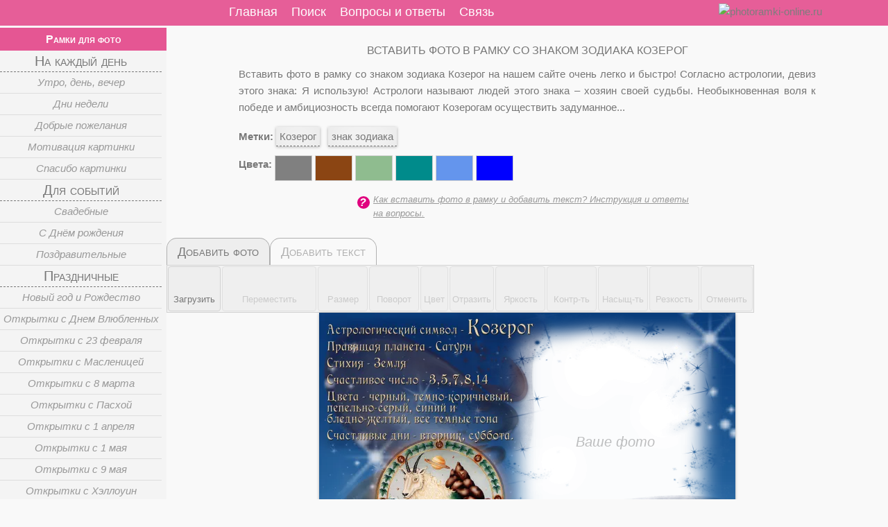

--- FILE ---
content_type: text/html; charset=utf-8
request_url: https://photoramki-online.ru/32-vstavit-foto-v-ramku-so-znakom-zodiaka-kozerog.html
body_size: 12793
content:
  <!DOCTYPE html>
<html  lang="ru-RU">
<head>
    <meta charset="utf-8">
    <meta name="viewport" content="width=device-width,initial-scale=1">
    <title>Вставить фото в рамку со знаком зодиака Козерог</title>
    <meta name="description" content="Вставить фото в рамку со знаком зодиака Козерог на нашем сайте очень легко и быстро! Согласно астрологии, ...">
    <meta name="keywords" content="фоторамки онлайн, вставить фото, добавить текст на изображениеКозерог, знак зодиака"/>
    
    <meta name="google-site-verification" content="WsI3OEdyvA42ZBdM7m9X9AvUAIO9pj00Wr8wxfKG9PE" >
    <meta name="yandex-verification" content="9597d9a826469595">
    <meta name="application-name" content="photoramki-online">
    <meta name="msapplication-tooltip" content="Открыть photoramki-online">
    <meta name="msapplication-starturl" content="/">
    <meta name="msapplication-window" content="width=1024"/>
    
    
    
       <link rel="icon" type="image/png" href="/favicon-96x96.png" sizes="96x96" />
    <link rel="icon" type="image/svg+xml" href="/favicon.svg" />
    <link rel="shortcut icon" href="/favicon.ico" />
    <link rel="apple-touch-icon" sizes="180x180" href="/favicon/apple-touch-icon.png" />
    <meta name="apple-mobile-web-app-title" content="Рhotoramki-online" />
    <link rel="manifest" href="/favicon/site.webmanifest" /><style>html,body,div,span,h1,h2,h3,p,a,b,u,i,center,ul,li,form,label,table,tr,th,td,nav{ margin:0; padding:0; border:0; vertical-align:baseline}article,aside,details,figcaption,figure,footer,header,hgroup,menu,nav,section{ display:block}body{line-height:1}ol,ul{list-style:none}:root{ --primary-color:#e55693;--border-radius:12px}*,*::before,*::after{}*{font-size:15px;color:#777;font-family:Roboto,Tahoma,Verdana,sans-serif;line-height:1.6em} p,p strong,p a,p a:link{text-align:justify}p{margin:10px 0}a{outline:medium none}a,a strong{outline:none;text-decoration:none;font-weight:400}a:link{font-weight:400}a:visited{font-weight:400}a:hover{text-decoration:underline}h1{font-size:16px;font-weight:500;text-transform:uppercase;text-align:center}.TR{clear:both;display:block;height:0;overflow:hidden;width:100%}html,body{background-color:#f9f9f9;width:100%;height:100%} #wrapper{margin-right:auto;margin-left:auto;background-color:#f9f9f9;width:1280px;min-height:100%}#header{background-color:var(--primary-color);opacity:0.95;overflow:hidden;position:fixed;z-index:1000;height:37px;left:0;right:0}#logotext a{font-family:Comic Sans MS;font-size:18px;line-height:24px;color:#fff;text-shadow:0 -1px 0 #f6f8f3}#logotext a::before{ content:"♥"}#header_box{width:1120px;margin:0 auto;position:relative}#navbar,#nav_mini{width:100%;float:left}#nav_mini{display:none} #topMemuMini{position:absolute;width:100px;padding:3px 0;cursor:pointer;display:block;font-size:18px;color:#fff;font-weight:400;height:fit-content;line-height:32px} #topMemuMini:hover{font-weight:bold}.icon-bar{display:block;width:30px;margin:2px;border-radius:1px;border:2px double #fff;float:left} #logoMini{padding:5px;position:absolute;top:0;right:10px;z-index:1001} .mobBtn{width:30px;float:left;margin-right:10px;padding:2px}#menuTop{position:absolute;float:left;left:240px;user-select:none}#menuTop ul li{padding:0 10px;float:left}#current{font-weight:bold;padding:0;text-decoration:none}#menuTop ul li#current{text-decoration:underline}#menuTop ul li a,#current{font-size:18px;color:#fff;line-height:35px}#current,#menuTop ul li a:hover{font-weight:bold;padding:0;text-decoration:none}#middle{padding-top:40px;position:relative;width:100%}#container{float:left;overflow:hidden;width:100%}#content{padding:0 0 0 240px}#leftcolumn{float:left;z-index:22;width:240px;overflow-y:auto;position:relative;height:auto;margin-left:-100%} #prolog,#epilog,.ShotArticle{position:relative;margin:0 auto;clear:both;padding:10px 0} #prolog{width:80%;padding-top:20px}#epilog{width:90%}#epilog p{text-align:justify;margin:0}#footer{clear:both;background-color:#cdc9c9;width:100%;height:30px;margin-top:-30px;z-index:1;bottom:0;position:relative} #footer p{text-align:center;margin:0}#LiveInternet{display:none}#leftcolumn{background-color:rgb(244,244,244);user-select:none}#leftcolumn a{text-decoration:none;display:block}#leftMemu{cursor:pointer;display:block;overflow:auto}#leftMemu h2{background-color:var(--primary-color);height:33px;text-align:center}#leftMemu h2 a{font-variant:small-caps;font-size:16px;color:#fff;font-weight:600;line-height:33px}#leftcolumn .li-gr{margin-right:7px;border:0px solid #d2d2d2;border-left:none} #leftcolumn .li-gr a,#leftcolumn .li-off a{font-variant:small-caps} #leftcolumn .li-gr a{font-size:20px}#leftcolumn .li-sgr a{font-size:15px;font-variant:normal}#leftcolumn .li-off a{font-size:17px} #leftcolumn .li-sgr a{color:#999;font-style:italic}#leftcolumn .li-gr a:hover,#leftcolumn .li-sgr a:hover{background-color:#eee} #leftcolumn .li-sgr a:hover{color:#555} #leftMemu li .li-sgr:hover,#leftMemu .li-off:hover{background-color:#eee} #leftcolumn .li-sgr span:hover{color:#777}#leftcolumn ul.menu li a{line-height:30px;text-align:center}#leftcolumn .li-gr a{border-bottom:1px dashed #777} #leftcolumn .li-off,#leftcolumn .li-sgr a{border-bottom:1px solid #ddd}.insHelp{color:#999;margin:0px auto;width:500px;font-size:13px;padding:5px 20px;font-style:italic}.helpQ{width:18px ;line-height:18px} .insHelp a{color:#999;text-decoration:underline;font-size:13px}.helpQ{color:#fff;float:left;top:-3px;background-color:#e0037f;text-align:center;text-indent:-3px;font-weight:bold;font-size:16px;border-radius:50%;margin:5px} .helpQ::before{display:block;content:"?";transition:all 0.3s ease-out 0s} .labels a{background-color:white;margin-top:10px;border-bottom:1px dashed #777;padding:5px; line-height:2.7;box-shadow:0 1px 4px rgba(0,0,0,0.3),0 0 40px rgba(0,0,0,0.1) inset}.labels a:hover{text-decoration:none;color:#e0037f }#trimForm,#textForm{display:none}#eTools{margin:0 auto;position:relative;user-select:none}#eToolMenu{clear:both;background-color:#f2f2f2;position:relative;border:1px solid #d2d2d2}#ePhoto,#eText{position:relative;top:0;left:0;margin:0;padding:0}#ePhoto ul,#ePhoto li,#eText ul,#eText li{margin:1px;padding:3px}#ePhoto li,#eText li{list-style:none;display:inline;float:left}#eText{display:none}.eToolTb{text-align:center;font-variant:small-caps;float:left;display:block;font-size:18px;padding:5px 15px;color:#b0b0b0;border:1px solid #b0b0b0;border-bottom:none;border-top-left-radius:15px;border-top-right-radius:15px}.eToolTb:hover{color:#777}.eToolTbA{background-color:#eee;color:#777;cursor:default}.eToolBtn{margin:0px;border:1px solid #d2d2d2;border-radius:4px;text-align:center;float:left;background-color:#eee;height:57px;line-height:1em}.eToolText{font-size:13px;clear:both}#curIm,#selectFontFm,#selectFontSize{padding:6px 0}.button3{cursor:pointer;font-size:21px;line-height:20px;height:30px;width:30px;display:inline-block}.button3:hover{background-color:#d0d0d0}.button3:active{background-color:#c0c0c0}.noActive,.noActive div{opacity:0.55;pointer-events:none}.eButton{background-image:url("images/button_edit8.png");height:30px;width:30px;border-radius:7px;padding:1px;display:inline-block} #eLeft{background-position:0 0}#eRight{background-position:-30px 0}#eTop{background-position:-60px 0}#eBot{background-position:-90px 0}#eSmall{background-position:-120px 0}#eBig{background-position:-150px 0}#eRotatL{background-position:-180px 0}#eRotatR{background-position:-210px 0}#eGray{background-position:-238px 0}#eScaleG{background-position:-270px 0}#eBrighL{background-position:-120px 0}#eBrighR{background-position:-150px 0}#eContrL{background-position:-120px 0}#eContrR{background-position:-150px 0}#eSaturL{background-position:-120px 0}#eSaturR{background-position:-150px 0}#eSharpL{background-position:-120px 0}#eSharpR{background-position:-150px 0}#eUndo{background-position:-390px 0}#eLoad{background-position:-330px 0}#eRotat{background-position:-630px 0}#brighBtn,#contrBtn,#saturBtn,#sharpBtn,#bgrOpacBtn{position:relative}#brigh,#contr,#satur,#sharp,#bgrOpac,#bgrBlur{font-size:12px;display:none}.leter{position:absolute;color:#c0c0c0;font-size:20px;font-style:italic}.leter:hover{color:#990000}.photoIn{position:absolute}.butColor{box-shadow:none;display:inline-block;width:52px;height:35px;margin:2px 0;border:1px solid #d2d2d2}.butColor:hover{box-shadow:0 0 3px #a3a3a3}.labels .aColor{padding:0px;box-shadow:none}#phLoadForm{display:none}#popupCut{width:640px}#closeCut{width:85px}#getCartBlok{width:533px;margin:0 auto;display:none}.panelRigth .button{width:121px;margin:5px auto} .form .panelLeft{width:380px} .form .panelRigth{width:120px} #getCartLoader,#fade,.popupbox{display:none}#PhotoFrame{overflow:hidden;margin:0 auto;position:relative;z-index:20; background:#fff none repeat scroll 0 0;box-shadow:0 1px 4px rgba(0,0,0,0.3)}#Frame,#FrameImg{width:100%;height:100%}#FrameImg{object-fit:cover}#Frame{position:absolute;top:0;z-index:21;pointer-events:none}#moveRes{width:40px;height:20px;top:20px;left:20px;position:absolute;z-index:22;cursor:move;outline:2px dashed rgba(222,60,80,.9);display:none}.dn{display:none}#movend{display:none;z-index:21}#bgrOpacBtn,#bgrBlurBtn{width:70px}#helpSite{width:600px;margin:0 auto;text-align:center;font-style:italic;padding:10px 0;font-size: 18px; color: #86828d;font-variant: small-caps;}.um-btn{background-image:url('../images/UMIcon.png');width:32px;height:32px;margin-right:10px;background-size:contain;background-repeat:no-repeat;background-position:center}
.icon-button{ display:inline-flex; align-items:center; justify-content:center; text-decoration:none; height:30px; padding:20px 7px; margin:12px auto; border-radius:24px; font-family:Arial,sans-serif; font-size:16px; transition:all 0.3s;border:none; cursor:pointer; border:1px solid #8b3ffd; box-sizing:border-box; animation: pulse 4s ease-in-out infinite;}.icon-button span{color:#6e2dc4}a:hover .icon-button{text-decoration:none}﻿#eTools{display:table} #eToolMenu{display:table} @media screen and (max-width:1279px)and (min-width:1024px){#wrapper,#header_box{width:1000px}#content{padding:0} #logo,#leftcolumn{display:none}#nav_mini{display:block}#menuTop{left:0;top:40px;border-top:1px solid #fff}#leftcolumn{left:-300px;position:fixed;height:90%;margin-left:0;top:75px;box-shadow:0 0 10px rgba(0,0,0,0.5)}}@media screen and (max-width:1023px)and (min-width:768px){#logo,#leftcolumn{display:none}#wrapper,#header_box{width:744px}#content{padding:0} #nav_mini{display:block}#menuTop{left:0;top:40px;border-top:1px solid #fff}#leftcolumn{left:-300px;position:fixed;height:90%;margin-left:0;top:75px;box-shadow:0 0 10px rgba(0,0,0,0.5)}} @media screen and (max-width:767px)and (min-width:640px){#logo,#leftcolumn{display:none}#wrapper,#header_box,#nav_menu{width:614px}#content{padding:0} #nav_mini{display:block}#menuTop{left:0;top:40px;border-top:1px solid #fff}#leftcolumn{left:-300px;position:fixed;height:90%;margin-left:0;top:75px;box-shadow:0 0 10px rgba(0,0,0,0.5)}#bgrBlur{top:47px}}@media screen and (max-width:639px) {#logo,#leftcolumn{display:none}#wrapper,#header_box{width:336px}#content{padding:0} p{margin:0}#nav_mini{display:block}#menuTop{left:0;top:40px;border-top:1px solid #fff}#leftcolumn{left:-300px;position:fixed;height:90%;margin-left:0;top:110px;box-shadow:0 0 10px rgba(0,0,0,0.5)} .labels a{padding:2px}.insHelp{width:300px}.adsTop{display:none} #popupCut{width:330px} #cutMiniature{width:150px} .eButton{margin:2px}#curIm{height:36px}#bgrOpacBtn,#bgrBlurBtn{width:78px}#getCartBlok,#helpSite{width:300px}.panelRigth .button{width:60px;margin-top:30px}#getCartSForm,#getCartBForm{padding:0}.form p,#helpSite{font-size:13px}.form .panelLeft{width:200px}.form .panelRigth{width:68px}#bgrBlur{top:113px}}
@keyframes pulse{0% {transform: scale(1);opacity: 1;-webkit-box-shadow: 0 0 rgba(139,63,253,.5);-moz-box-shadow: 0 0 rgba(139,63,253,.5);box-shadow: 0 0 rgba(139,63,253,.5); }  50% {transform: scale(1.05);  opacity: 0.8; }100% { transform: scale(1);opacity: 1;-webkit-box-shadow: 0 0 0 20px rgba(139,63,253,.0);-moz-box-shadow: 0 0 0 20px rgba(139,63,253,.0);box-shadow: 0 0 0 20px rgba(139,63,253,.0);}  
       
        
        
        
		
		
   
   
        
       
   
    
        
        	
		
		
    </style><script data-ad-client="ca-pub-7901103485314127" async src="https://pagead2.googlesyndication.com/pagead/js/adsbygoogle.js"></script><!-- Google tag (gtag.js) --><script async src="https://www.googletagmanager.com/gtag/js?id=G-0J6EZBS7JD"></script><script>  window.dataLayer = window.dataLayer || [];  function gtag(){dataLayer.push(arguments);}  gtag('js', new Date()); gtag('config', 'G-0J6EZBS7JD');</script><meta name="yandex-verification" content="9597d9a826469595"><script src="https://sdk.adlook.tech/inventory/core.js" async type="text/javascript"></script><script>
(function UTCoreInitialization() {
  if (window.UTInventoryCore) {
    new window.UTInventoryCore({type: "sticky",host: 2652,content: false,width: 400,height: 225,playMode: "autoplay",align: "right",verticalAlign: "bottom",openTo: "open-creativeView",infinity: true,interfaceType: 0,withoutIframe: true,infinityTimer: 1,mobile: {align: "center",verticalAlign: "bottom",},});
    return;
  }
  setTimeout(UTCoreInitialization, 100);
})();
</script></head>
 	<body>
     <header id="header"><nav id="header_box"><div id="nav_mini"><div id="topMemuMini"><div class="mobBtn"><span class="icon-bar"></span><span class="icon-bar"></span><span class="icon-bar"></span></div>Меню</div></div><div id="navbar"><nav id="menuTop" >
	<ul><li><a id=pathMain href="https://photoramki-online.ru/">Главная</a></li><li><a href="https://photoramki-online.ru/poisk.html">Поиск</a></li><li><a href="https://photoramki-online.ru/voprosy.html">Вопросы и ответы</a></li><li><a href="https://photoramki-online.ru/contact.html">Связь</a></li></ul>
		 </nav><!--id="pillmenu"--></div><div id="logoMini"><a href="https://photoramki-online.ru/"><picture><source type="image/webp" srcset="https://photoramki-online.ru/images/logo-mini1.webp"><source type="image/png" srcset="https://photoramki-online.ru/images/logo-mini1.png"><img src="https://photoramki-online.ru/images/logo-mini1.png" alt="photoramki-online.ru" width="190" height="22"></picture></a></div></nav></header><div id="wrapper"><div id="middle"><div id="container"><div id="content"><div id="prolog"><header><h1>Вставить фото в рамку со знаком зодиака Козерог</h1></header><p>Вставить фото в рамку со знаком зодиака Козерог на нашем сайте очень легко и быстро! Согласно астрологии, девиз этого знака: Я использую! Астрологи называют людей этого знака – хозяин своей судьбы. Необыкновенная воля к победе и амбициозность всегда помогают Козерогам осуществить задуманное...</p><p class="labels"><b>Метки:</b> <a href="https://photoramki-online.ru/poisk.html?t=Козерог" target="_blank">Козерог</a>&nbsp &nbsp<a href="https://photoramki-online.ru/poisk.html?t=знак+зодиака" target="_blank">знак зодиака</a>&nbsp &nbsp<br><b>Цвета:</b> <a href="https://photoramki-online.ru/poisk.html?c=серый"  class="aColor" target="_blank"><span class="butColor" style="background-color:#808080;"  title="серый">&nbsp; </span></a> <a href="https://photoramki-online.ru/poisk.html?c=коричневый"  class="aColor" target="_blank"><span class="butColor" style="background-color:#8B4513;"  title="коричневый">&nbsp; </span></a> <a href="https://photoramki-online.ru/poisk.html?c=бирюзовый"  class="aColor" target="_blank"><span class="butColor" style="background-color:#8FBC8F;"  title="бирюзовый">&nbsp; </span></a> <a href="https://photoramki-online.ru/poisk.html?c=циановый"  class="aColor" target="_blank"><span class="butColor" style="background-color:#008B8B;"  title="циановый">&nbsp; </span></a> <a href="https://photoramki-online.ru/poisk.html?c=васильковый"  class="aColor" target="_blank"><span class="butColor" style="background-color:#6495ED;"  title="васильковый">&nbsp; </span></a> <a href="https://photoramki-online.ru/poisk.html?c=синий"  class="aColor" target="_blank"><span class="butColor" style="background-color:#0000FF;"  title="синий">&nbsp; </span></a> </p><div class="insHelp"><div class="helpQ"></div><a target="_blank" href="https://photoramki-online.ru/voprosy.html">Как вставить фото в рамку и добавить текст? Инструкция и ответы на вопросы.</a></div></div><!-- #prolog --><div class="ShotArticle" ><div id="adlk-embed"></div><div class="TR">&nbsp;</div> <form id="phLoadForm" enctype="multipart/form-data"  method="post"><input type="file" name="image" id="path"></form><form id="trimForm" name="trimForm" method="post">
             <input name="cutL0" value="1599" id="cutL0">
			 <input name="cutT0" value="0" id="cutT0">
			 <input name="cutW0" value="1934" id="cutW0">
			 <input name="cutH0" value="2242" id="cutH0">
 			<input name="idFrame" value="32" id="idFrame">  <input name="frW" value="3600" id="frW"><input name="frH" value="2400" id="frH"><input name="countCut" value="1" id="countCut"> <input name="scale" value="0.16666666666667" id="scale"><input name="maxSize" value="600" id="maxSize"><input name="ratioS" value="1" id="ratioS" /></form><div class="TR">&nbsp;</div> <div id="eTools" ><div id="ePhotoTb" class="eToolTb eToolTbA">Добавить фото</div><div id="eTextTb" class="eToolTb">Добавить текст</div><div  id="eToolMenu"><ul  id="ePhoto"><li class="eToolBtn">
<div id="eLoad" class="eButton button3" title="Загрузить своё фото в рамку"></div>
<div class="eToolText">&nbspЗагрузить&nbsp</div>
</li><li class="eToolBtn noActive">
<div id="eLeft" class="eButton button3" title="Влево"></div><div id="eRight" class="eButton button3" title="Вправо"></div><div id="eTop" class="eButton button3" title="Вверх"></div><div id="eBot" class="eButton button3" title="Вниз"></div>
<div class="eToolText">Переместить</div>
</li><li class="eToolBtn noActive">
<div id="eSmall" class="eButton button3" title="Уменьшить размер"> </div><div id="eBig" class="eButton button3" title="Увеличить размер"></div>
<div class="eToolText">Размер</div> 
</li>


<li class="eToolBtn noActive">
<div id="eRotatL" class="eButton button3" title="Поворот против часовой"></div><div id="eRotatR" class="eButton button3" title="Поворот по часовой"></div>
<div class="eToolText">Поворот</div> 
</li>  
                            
<li class="eToolBtn noActive">
<div id="eGray" class="eButton button3" title="Обесцветить"></div> 
<div class="eToolText">Цвет</div>
</li>
                          
<li class="eToolBtn noActive">
<div id="eScaleG" class="eButton button3" title="Отразить по горнизонтали" ></div> 
<div class="eToolText">Отразить</div>
</li>

                             
<li class="eToolBtn noActive" id="brighBtn">
<div id="eBrighL" class="eButton button3" title="Уменьшить яркость"></div><div id="eBrighR" class="eButton button3" title="Увеличить яркость"></div>
<div class="eToolText">Яркость</div>
<div class="eInfo" id="brigh">0</div>
</li>

                            
<li class="eToolBtn noActive" id="contrBtn">
<div id="eContrL" class="eButton button3" title="Уменьшить контрастность"></div><div id="eContrR" class="eButton button3" title="Увеличить контрастность"></div>
<div class="eToolText">Контр-ть</div>
<div class="eInfo" id="contr">0</div>
</li>
 
                            
<li class="eToolBtn noActive" id="saturBtn">
<div id="eSaturL" class="eButton button3" title="Уменьшить насыщенность"></div><div id="eSaturR" class="eButton button3" title="Увеличить насыщенность"></div>
<div class="eToolText">Насыщ-ть</div>
<div class="eInfo" id="satur">0</div>
</li>


<li class="eToolBtn noActive" id="sharpBtn">
<div id="eSharpL" class="eButton button3" title="Уменьшить резкость"></div><div id="eSharpR" class="eButton button3" title="Увеличить резкость"></div>
<div class="eToolText">Резкость</div>
<div class="eInfo" id="sharp">0</div>
</li>
                            
<li class="eToolBtn noActive">
<div id="eUndo" class="eButton button3" title="Отменить все преобразования"></div>
<div class="eToolText">&nbspОтменить&nbsp</div>
</li>

</ul><ul  id="eText" > 
                     <li class="eToolBtn">
								<div id="eAddText" class="eButton button2" title="Добавить текст"></div> 
                                <div class="eToolText">Добавить</div>
						  	</li>
 <li class="eToolBtn noActive">
<div id="eLeftT" class="eButton button2" title="Влево"></div><div id="eRightT" class="eButton button2" title="Вправо"></div><div id="eTopT" class="eButton button2" title="Вверх"></div><div id="eBotT" class="eButton button2" title="Вниз"></div>
<div class="eToolText">Переместить</div>
</li>
                            
                     <li class="eToolBtn noActive"> 
                         <select id="selectFontFm"> 
                        <option value="Arial" style="font-family: Arial;">Arial</option>
                        <option value="Verdana" style="font-family: Verdana;">Verdana </option>
                        <option value="Impact" style="font-family: Impact;">Impact </option>
                        <option value="Comic Sans MS" style="font-family: Comic Sans MS;">Comic</option>
                        <option value="times new roman" style="font-family: times new roman;">Times</option> 
                        <option value="Alumni" style="font-family: Alumni;">Alumni</option>
                        <option value="BadScript" style="font-family: BadScript;">BadScript</option>
                         <option value="Lobster" style="font-family: Lobster;">Lobster</option>
                        <option value="Neucha" style="font-family: Neucha;">Neucha</option>
                        <option value="OrelegaOne" style="font-family: OrelegaOne;">OrelegaOne</option>  
                        <option value="Pacifico" style="font-family: Pacifico;">Pacifico</option>
                        <option value="Pangolin" style="font-family: Pangolin;">Pangolin</option>
                        <option value="Pattaya" style="font-family: Pattaya;">Pattaya</option>
                        <option value="Philosopher" style="font-family: Philosopher;">Philosopher</option>
                        <option value="PoiretOne" style="font-family: PoiretOne;">PoiretOne</option>
                        <option value="RubikMarkerHatch" style="font-family: RubikMarkerHatch;">RubikMarker</option>
                        <option value="RubikMonoOne" style="font-family: RubikMonoOne;">RubikMono</option>
                        <option value="SofiaSans" style="font-family: SofiaSans;">SofiaSans</option>
                         <option value="Ubuntu" style="font-family: Ubuntu;">Ubuntu</option>  
                         <option value="YesevaOne" style="font-family: YesevaOne;">YesevaOne</option>  
                        <option value="Caveat" style="font-family: Caveat,cursive;">Caveat</option>  

                        
                        </select>
                         <div class="eToolText">&nbspШрифт&nbsp</div>
            		</li>
                    
                    <li class="eToolBtn noActive"> 
                          <select id="selectFontSize"><option value="10">10</option><option value="11">11</option><option value="12">12</option><option value="13">13</option><option value="14">14</option><option value="15">15</option><option value="16">16</option><option value="17">17</option><option value="18">18</option><option value="19">19</option><option value="20">20</option><option value="21">21</option><option value="22">22</option><option value="23">23</option><option value="24">24</option><option value="25">25</option><option value="26">26</option><option value="27">27</option><option value="28">28</option><option value="29">29</option><option value="30">30</option><option value="31">31</option><option value="32">32</option><option value="33">33</option><option value="34">34</option><option value="35">35</option><option value="36">36</option><option value="37">37</option><option value="38">38</option><option value="39">39</option><option value="40">40</option><option value="41">41</option><option value="42">42</option><option value="43">43</option><option value="44">44</option><option value="45">45</option><option value="46">46</option><option value="47">47</option><option value="48">48</option><option value="49">49</option><option value="50">50</option><option value="51">51</option><option value="52">52</option><option value="53">53</option><option value="54">54</option><option value="55">55</option><option value="56">56</option><option value="57">57</option><option value="58">58</option><option value="59">59</option><option value="60">60</option><option value="61">61</option><option value="62">62</option><option value="63">63</option><option value="64">64</option><option value="65">65</option><option value="66">66</option><option value="67">67</option><option value="68">68</option><option value="69">69</option><option value="70">70</option><option value="71">71</option><option value="72">72</option><option value="73">73</option><option value="74">74</option><option value="75">75</option><option value="76">76</option><option value="77">77</option><option value="78">78</option><option value="79">79</option><option value="80">80</option><option value="81">81</option><option value="82">82</option><option value="83">83</option><option value="84">84</option><option value="85">85</option><option value="86">86</option><option value="87">87</option><option value="88">88</option><option value="89">89</option><option value="90">90</option><option value="91">91</option><option value="92">92</option><option value="93">93</option><option value="94">94</option><option value="95">95</option><option value="96">96</option><option value="97">97</option><option value="98">98</option><option value="99">99</option><option value="100">100</option></select><div class="eToolText">&nbspРазмер&nbsp</div></li><li class="eToolBtn noActive"> 
                     <input id="fontCol" class="toolbar-color"  type="color" value="#000000">
              <div id="eFontCol" class="eButton button2 pasFontCol" title="Выбрать цвет шрифта"></div>                  
                        <div class="eToolText">&nbspЦвет шрифта&nbsp</div>
            		</li> 
                    
                    <li class="eToolBtn noActive"> 
                    <input id="bgrCol" class="toolbar-color"  type="color" value="#000000">
                    <div id="eBgrCol" class="eButton button2" title="Выбрать цвет фона"></div>  
                        <div class="eToolText">&nbspЦвет фона&nbsp</div>
            		</li><li class="eToolBtn noActive" id="bgrOpacBtn" > 
                    <div id="eBgrOpacL" class="eButton button2" title="Уменьшить прозрачность цвета фона"></div> 
                    <div id="eBgrOpacR" class="eButton button2" title="Увеличить прозрачность цвета фона"></div> 
                    <div class="eToolText1">Прозрачность цвета фона</div>
                     <div class="eInfo" id="bgrOpac">0</div>   
            		 </li> 
                    
       <li class="eToolBtn noActive" id="bgrBlurBtn"> 
                   <div id="eBgrBlurL" class="eButton button2" title="Уменьшить размытие краев фона"></div> 
                    <div id="eBgrBlurR" class="eButton button2" title="Увеличить размытие краев фона"></div> 
                    <div class="eToolText1">Размытие краев</div>
                     <div class="eInfo" id="bgrBlur">0</div>   
            		</li> 
                                 
       <li class="eToolBtn noActive" id="bgrBlr" > 
                    <div id="eBgrBlur" class="eButton button2 noBlur" title="Размытие фона"></div> 
                     <div class="eToolText1">Размыть фон</div>   
            		</li>                     
                    
                    <li class="eToolBtn noActive"> 
                     <div id="eBgrRec" class="eButton button2 noBgrRec" title="Прямоугольная"></div>&nbsp&nbsp 
                     <div id="eBgrRou" class="eButton button2 noBgrRou" title="Закругленные углы"></div> 
                        <div class="eToolText">Форма</div>
            		</li> 
                    
<li class="eToolBtn noActive">
<div id="eRotatTL" class="eButton button2" title="Поворот против часовой"></div><div id="eRotatTR" class="eButton button2" title="Поворот по часовой"></div>
<div class="eToolText">Поворот</div> 
</li><li class="eToolBtn noActive"><div id="eTextDel" class="eButton button2" title="Удалить текст"></div>&nbsp&nbsp  
<div class="eToolText">Удалить</div>                     
</li> </ul></div></div><div class="TR">&nbsp;</div> <div id="PhotoFrame"  style="width:600px; height:400px;" >  <div class="leter" style="top:171px; left:377px" title="Кликните и загрузите свое фото">Ваше фото</div><div class="photoIn dn"  id="Photo0"><canvas id="canva0" ></canvas></div> <div id="Frame"><picture><source type="image/webp" srcset="https://photoramki-online.ru/data/photoramki/midle/32-ramka-zodiak-kozerog.webp"><source type="image/webp" srcset="https://photoramki-online.ru/data/photoramki/midle/32-ramka-zodiak-kozerog.png"><img id="FrameImg" src="https://photoramki-online.ru/data/photoramki/midle/32-ramka-zodiak-kozerog.png" alt="рамка зодиак Козерог"></picture></div><div id="movend" style="width:600px; height:400px;" ></div>
    <div id="moveRes"><span class="resHan rIm-nw"></span><span class="resHan rIm-ne"></span>
    <span class="resHan rIm-se"></span><span class="resHan rIm-sw"></span>
    </div> </div><div id="getCartLoader"></div><div id="getCartMessage"></div><div id="helpSite">Если Вам понравилось, и хочется сказать «спасибо» — поддержите развитие проекта и угостите нас чашкой кофе. Мы будем только рады!<br> <a class="icon-button" style="text-decoration: none;" href="https://yoomoney.ru/to/410012409208175" target="_blank"><div class="um-btn"></div><span>Угостить создателя кофе</span></a></div> <div id="getCartBlok" ><p class="tac tb">Тип загрузки:</p><div id="getCartSForm" class="form"><div class="panelLeft"><p>Скачать изображение для просмотра на экране монитора,<br>с разрешением 600&nbsp;x&nbsp;400&nbsp;пикселей, 72 dpi</p></div>
<div class="panelRigth"><div id="getCartS" class="button" >Скачать</div> </div></div><div id= "getCartBForm" class="form"><div class="panelLeft"><p>Скачать  изображение для печати (размер 30.5&nbsp;x&nbsp;20.3&nbsp;см),<br>с разрешением 3600&nbsp;x&nbsp;2400&nbsp;пикселей, 300 dpi</p></div>
<div class="panelRigth"><div id="getCartB" class="button" >Скачать</div></div></div><p class="tac"><strong>Оформите интересно свои любимые фотографии!</strong></p> </div><p class="hh2">Похожие фоторамки</p><div id="NewFrames" ><div class="row_preview opat0"><div itemscope="" itemtype="http://schema.org/Article" class="effect_preview" ><a href="https://photoramki-online.ru/445-milaya-detskaya-fotoramka-dlya-znaka-zodiaka-bliznecy.html" itemprop="url"><div class="im_preview"><picture><source type="image/webp" srcset="https://photoramki-online.ru/data/photoramki/preview/445-ramka-detskaya-zodiak-bliznecy.webp"><source type="image/jpeg" srcset="https://photoramki-online.ru/data/photoramki/preview/445-ramka-detskaya-zodiak-bliznecyjpg"><img loading="lazy" itemprop="image" src="https://photoramki-online.ru/data/photoramki/preview/445-ramka-detskaya-zodiak-bliznecy.jpg" width="221" height="330" alt="рамка детская зодиак Близнецы"></picture></div><div class="inscription"><span itemprop="name">Милая детская фоторамка для знака зодиака Близнецы</span></div></a></div></div><div class="row_preview opat0"><div itemscope="" itemtype="http://schema.org/Article" class="effect_preview" ><a href="https://photoramki-online.ru/35-vstavit-foto-v-ramku-so-znakom-zodiaka-ryby.html" itemprop="url"><div class="im_preview"><picture><source type="image/webp" srcset="https://photoramki-online.ru/data/photoramki/preview/35-ramka-zodiak-ryby.webp"><source type="image/jpeg" srcset="https://photoramki-online.ru/data/photoramki/preview/35-ramka-zodiak-rybyjpg"><img loading="lazy" itemprop="image" src="https://photoramki-online.ru/data/photoramki/preview/35-ramka-zodiak-ryby.jpg" width="290" height="194" alt="рамка зодиак Рыбы"></picture></div><div class="inscription"><span itemprop="name">Вставить фото в рамку со знаком зодиака Рыбы</span></div></a></div></div><div class="row_preview opat0"><div itemscope="" itemtype="http://schema.org/Article" class="effect_preview" ><a href="https://photoramki-online.ru/446-ramka-detskaya-dlya-rodivshihsya-pod-znakom-zodiaka-telec.html" itemprop="url"><div class="im_preview"><picture><source type="image/webp" srcset="https://photoramki-online.ru/data/photoramki/preview/446-ramka-detskaya-zodiak-telec.webp"><source type="image/jpeg" srcset="https://photoramki-online.ru/data/photoramki/preview/446-ramka-detskaya-zodiak-telecjpg"><img loading="lazy" itemprop="image" src="https://photoramki-online.ru/data/photoramki/preview/446-ramka-detskaya-zodiak-telec.jpg" width="221" height="330" alt="рамка детская зодиак Телец"></picture></div><div class="inscription"><span itemprop="name">Рамка детская для родившихся под знаком зодиака Телец</span></div></a></div></div><div class="row_preview opat0"><div itemscope="" itemtype="http://schema.org/Article" class="effect_preview" ><a href="https://photoramki-online.ru/6-fotoramka-so-znakom-zodiaka-oven.html" itemprop="url"><div class="im_preview"><picture><source type="image/webp" srcset="https://photoramki-online.ru/data/photoramki/preview/6-ramka-zodiak-oven.webp"><source type="image/jpeg" srcset="https://photoramki-online.ru/data/photoramki/preview/6-ramka-zodiak-ovenjpg"><img loading="lazy" itemprop="image" src="https://photoramki-online.ru/data/photoramki/preview/6-ramka-zodiak-oven.jpg" width="290" height="194" alt="рамка зодиак овен"></picture></div><div class="inscription"><span itemprop="name">Фоторамка со знаком зодиака Овен</span></div></a></div></div><div class="row_preview opat0"><div itemscope="" itemtype="http://schema.org/Article" class="effect_preview" ><a href="https://photoramki-online.ru/436-ramka-detskaya-dlya-rodivshihsya-pod-znakom-zodiaka-ryby.html" itemprop="url"><div class="im_preview"><picture><source type="image/webp" srcset="https://photoramki-online.ru/data/photoramki/preview/436-ramka-detskaya-zodiak-ryby.webp"><source type="image/jpeg" srcset="https://photoramki-online.ru/data/photoramki/preview/436-ramka-detskaya-zodiak-rybyjpg"><img loading="lazy" itemprop="image" src="https://photoramki-online.ru/data/photoramki/preview/436-ramka-detskaya-zodiak-ryby.jpg" width="221" height="330" alt="рамка детская зодиак Рыбы"></picture></div><div class="inscription"><span itemprop="name">Рамка детская для родившихся под знаком зодиака Рыбы</span></div></a></div></div><div class="row_preview opat0"><div itemscope="" itemtype="http://schema.org/Article" class="effect_preview" ><a href="https://photoramki-online.ru/447-detskaya-ramochka-dlya-foto-dlya-znaka-zodiaka-oven.html" itemprop="url"><div class="im_preview"><picture><source type="image/webp" srcset="https://photoramki-online.ru/data/photoramki/preview/447-ramka-detskaya-zodiak-oven.webp"><source type="image/jpeg" srcset="https://photoramki-online.ru/data/photoramki/preview/447-ramka-detskaya-zodiak-ovenjpg"><img loading="lazy" itemprop="image" src="https://photoramki-online.ru/data/photoramki/preview/447-ramka-detskaya-zodiak-oven.jpg" width="221" height="330" alt="рамка детская зодиак Овен"></picture></div><div class="inscription"><span itemprop="name">Детская рамочка для фото для знака зодиака Овен</span></div></a></div></div><div class="row_preview opat0"><div itemscope="" itemtype="http://schema.org/Article" class="effect_preview" ><a href="https://photoramki-online.ru/11-ramka-dlya-foto-so-znakom-zodiaka-telec.html" itemprop="url"><div class="im_preview"><picture><source type="image/webp" srcset="https://photoramki-online.ru/data/photoramki/preview/11-ramka-zodiak-telec.webp"><source type="image/jpeg" srcset="https://photoramki-online.ru/data/photoramki/preview/11-ramka-zodiak-telecjpg"><img loading="lazy" itemprop="image" src="https://photoramki-online.ru/data/photoramki/preview/11-ramka-zodiak-telec.jpg" width="290" height="194" alt="рамка зодиак телец"></picture></div><div class="inscription"><span itemprop="name">Рамка для фото со знаком зодиака Телец</span></div></a></div></div><div class="row_preview opat0"><div itemscope="" itemtype="http://schema.org/Article" class="effect_preview" ><a href="https://photoramki-online.ru/437-simpatichnaya-detskaya-ramochka-dlya-znaka-zodiaka-vodoley.html" itemprop="url"><div class="im_preview"><picture><source type="image/webp" srcset="https://photoramki-online.ru/data/photoramki/preview/437-ramka-detskaya-zodiak-vodoley.webp"><source type="image/jpeg" srcset="https://photoramki-online.ru/data/photoramki/preview/437-ramka-detskaya-zodiak-vodoleyjpg"><img loading="lazy" itemprop="image" src="https://photoramki-online.ru/data/photoramki/preview/437-ramka-detskaya-zodiak-vodoley.jpg" width="221" height="330" alt="рамка детская зодиак Водолей"></picture></div><div class="inscription"><span itemprop="name">Симпатичная детская рамочка для знака зодиака Водолей</span></div></a></div></div><div class="row_preview opat0"><div itemscope="" itemtype="http://schema.org/Article" class="effect_preview" ><a href="https://photoramki-online.ru/16-ramochka-so-znakom-zodiaka-bliznecy.html" itemprop="url"><div class="im_preview"><picture><source type="image/webp" srcset="https://photoramki-online.ru/data/photoramki/preview/16-ramka-zodiak-bliznecy.webp"><source type="image/jpeg" srcset="https://photoramki-online.ru/data/photoramki/preview/16-ramka-zodiak-bliznecyjpg"><img loading="lazy" itemprop="image" src="https://photoramki-online.ru/data/photoramki/preview/16-ramka-zodiak-bliznecy.jpg" width="290" height="194" alt="рамка зодиак Близнецы"></picture></div><div class="inscription"><span itemprop="name">Рамочка со знаком зодиака Близнецы</span></div></a></div></div><div id="imLoader"></div></div><div id="epilog" > <p>Любимое фото покажется еще более привлекательным, если поместить его в рамочку. 
			<a href="https://photoramki-online.ru/vstavit-foto-v-ramku.html">Рамки для фото</a>, 
			<a href="https://photoramki-online.ru/ramki-kazhdy-den.html">на каждый день</a>, 
			<a href="https://photoramki-online.ru/ramki-dlya-sobytiy.html">для событий</a>, 
			<a href="https://photoramki-online.ru/ramki-prazdnic.html">праздничные</a>, 
			<a href="https://photoramki-online.ru/ramki-vremena-goda.html">времена года</a>, 
			<a href="https://photoramki-online.ru/ramki-love.html">для влюбленных</a>, 
			<a href="https://photoramki-online.ru/ramki-rodnym-blizkim.html">для родных и близких</a>, 
			<a href="https://photoramki-online.ru/ramki-zhenskie.html">женские</a>, 
			<a href="https://photoramki-online.ru/ramki-muzhskie.html">мужские</a>, 
			<a href="https://photoramki-online.ru/ramki-detskie.html">детские</a>, 
			<a href="https://photoramki-online.ru/ramki-shkola.html">школьные</a>, 
			<a href="https://photoramki-online.ru/ramki-dlya-foto-prostie.html">простые</a>, 
			<a href="https://photoramki-online.ru/ramki-dlya-foto-raznye.html">разные рамочки</a>  легко преобразят любой фотоснимок всего за пару минут.  Порой достаточно <strong>вставить фото в рамку</strong> и у вас получится своя уникальная открытка. Такую оригинальную открытку можно подарить не только в честь праздника. Одна маленькая открытка подчас может заменить сотни слов. С помощью нее вы легко можете передать близким людям свои чувства или теплые пожелания. Вы можете сказать: "Спасибо", "Скучаю", " Я сожалею" не говоря ни слова. Вы просто можете выразить заботу, или поделиться с друзьями своим настроением…</p></div> </div></div></div><div id="leftcolumn"><nav id="leftMemu"><h2><a href="https://photoramki-online.ru/vstavit-foto-v-ramku.html">Рамки для фото</a></h2>
		 <ul class="menu">
		 <li class="li-gr"><a href="https://photoramki-online.ru/ramki-kazhdy-den.html">На каждый день</a><ul><li class="li-sgr"> <a href="https://photoramki-online.ru/ramki-utro-den-vecher.html">Утро, день, вечер</a></li><li class="li-sgr"> <a href="https://photoramki-online.ru/ramki-dni-nedeli.html">Дни недели</a></li><li class="li-sgr"> <a href="https://photoramki-online.ru/ramki-pozhelaniya.html">Добрые пожелания</a></li><li class="li-sgr"> <a href="https://photoramki-online.ru/ramki-motivaciya.html">Мотивация картинки</a></li><li class="li-sgr"> <a href="https://photoramki-online.ru/ramki-spasibo.html">Спасибо картинки</a></li>
				</ul>
				</li>
			   <li class="li-gr"><a href="https://photoramki-online.ru/ramki-dlya-sobytiy.html">Для событий</a><ul><li class="li-sgr"> <a href="https://photoramki-online.ru/ramki-svadba.html">Свадебные</a></li><li class="li-sgr"> <a href="https://photoramki-online.ru/ramki-den-rozhdeniya.html">С Днём рождения</a></li><li class="li-sgr"> <a href="https://photoramki-online.ru/ramki-pozdravitelnye.html">Поздравительные</a></li>
				</ul>
				</li>
			   <li class="li-gr"><a href="https://photoramki-online.ru/ramki-prazdnic.html">Праздничные</a><ul><li class="li-sgr"> <a href="https://photoramki-online.ru/ramki-novyjgod-rozhdestvo.html">Новый год  и Рождество</a></li><li class="li-sgr"> <a href="https://photoramki-online.ru/ramki-valentin.html">Открытки с Днем Влюбленных</a></li><li class="li-sgr"> <a href="https://photoramki-online.ru/ramki-23-fevralya.html">Открытки с 23 февраля</a></li><li class="li-sgr"> <a href="https://photoramki-online.ru/ramki-maslenica.html">Открытки с Масленицей</a></li><li class="li-sgr"> <a href="https://photoramki-online.ru/ramki-8-marta.html">Открытки с 8 марта</a></li><li class="li-sgr"> <a href="https://photoramki-online.ru/ramki-pasha.html">Открытки с Пасхой</a></li><li class="li-sgr"> <a href="https://photoramki-online.ru/ramki-1-aprelya.html">Открытки с 1 апреля</a></li><li class="li-sgr"> <a href="https://photoramki-online.ru/ramki-1-maya.html">Открытки с 1 мая</a></li><li class="li-sgr"> <a href="https://photoramki-online.ru/ramki-9-maya.html">Открытки с 9 мая</a></li><li class="li-sgr"> <a href="https://photoramki-online.ru/ramki-hellouin.html">Открытки с Хэллоуин</a></li><li class="li-sgr"> <a href="https://photoramki-online.ru/ramki-raznye-prazdniki.html">Открытки к разным праздники</a></li>
				</ul>
				</li>
			   <li class="li-gr"><a href="https://photoramki-online.ru/ramki-vremena-goda.html">Времена года</a><ul><li class="li-sgr"> <a href="https://photoramki-online.ru/ramki-zima.html">Зимние</a></li><li class="li-sgr"> <a href="https://photoramki-online.ru/ramki-vesna.html">Весенние</a></li><li class="li-sgr"> <a href="https://photoramki-online.ru/ramki-leto.html">Летние</a></li><li class="li-sgr"> <a href="https://photoramki-online.ru/ramki-osen.html">Осенние</a></li>
				</ul>
				</li>
			   <li  class="li-off"><a href="https://photoramki-online.ru/ramki-love.html">Для влюбленных</a></li><li  class="li-off"><a href="https://photoramki-online.ru/ramki-rodnym-blizkim.html">Для родных и близких</a></li><li  class="li-off"><a href="https://photoramki-online.ru/ramki-zhenskie.html">Женские</a></li><li  class="li-off"><a href="https://photoramki-online.ru/ramki-muzhskie.html">Мужские</a></li><li  class="li-off"><a href="https://photoramki-online.ru/ramki-detskie.html">Детские</a></li><li  class="li-off"><a href="https://photoramki-online.ru/ramki-shkola.html">Школьные</a></li><li  class="li-off"><a href="https://photoramki-online.ru/ramki-dlya-foto-prostie.html">Простые</a></li><li class="li-gr"><a href="https://photoramki-online.ru/ramki-dlya-foto-raznye.html">Разные рамочки</a><ul><li class="li-sgr"> <a href="https://photoramki-online.ru/ramki-zodiak.html">Знаки зодиака</a></li><li class="li-sgr"> <a href="https://photoramki-online.ru/ramki-oblozhka-zhurnala.html">Обложки журналов</a></li><li class="li-sgr"> <a href="https://photoramki-online.ru/ramki-znamenitosti.html">Знаменитости</a></li><li class="li-sgr"> <a href="https://photoramki-online.ru/ramki-eda.html">Пожелания с едой</a></li><li class="li-sgr"> <a href="https://photoramki-online.ru/ramki-zhivotnye.html">Животные</a></li><li class="li-sgr"> <a href="https://photoramki-online.ru/ramki-dengi.html">Денежные</a></li><li class="li-sgr"> <a href="https://photoramki-online.ru/ramki-more.html">Морские</a></li><li class="li-sgr"> <a href="https://photoramki-online.ru/ramki-puteshestviya.html">Путешествия</a></li>
				</ul>
				</li>
			   </ul> <!--class="module_menu"--> <h2><a href="https://photoramki-online.ru/fotoeffekty-online.html">Фотоэффекты онлайн</a></h2>
		 <ul class="menu">
		 <li  class="li-off"><a href="https://photoramki-online.ru/fotoeffekty-s-prirodoy.html">С природой</a></li><li  class="li-off"><a href="https://photoramki-online.ru/fotoeffekty-s-cvetami.html">С цветами</a></li><li  class="li-off"><a href="https://photoramki-online.ru/fotoeffekty-s-vodoy.html">С водой</a></li><li  class="li-off"><a href="https://photoramki-online.ru/fotoeffekty-s-kinofilmami.html">Кинофильмы</a></li><li  class="li-off"><a href="https://photoramki-online.ru/fotoeffekty-v-gorode.html">В городе</a></li><li  class="li-off"><a href="https://photoramki-online.ru/fotoeffekty-raznye.html">Разные фотоколлажи</a></li></ul> <!--class="module_menu"--> <h2><a href="https://photoramki-online.ru/kalendari-s-foto-online.html">Календари 2026 с фото</a></h2>
		 <ul class="menu">
		 <li  class="li-off"><a href="https://photoramki-online.ru/kalendari-s-foto-detskie.html">Детские</a></li><li  class="li-off"><a href="https://photoramki-online.ru/kalendari-s-foto-prazdnichnye.html">Праздничные</a></li><li  class="li-off"><a href="https://photoramki-online.ru/kalendari-s-foto-raznye.html">Разные</a></li><li  class="li-off"><a href="https://photoramki-online.ru/kalendari-s-foto-po-mesyacam.html">По месяцам</a></li></ul> <!--class="module_menu"--> <h2><a href="https://photoramki-online.ru/etiketki-s-foto-na-shokolad.html">Этикетки с фото на шоколад</a></h2>
		 <ul class="menu">
		 <li  class="li-off"><a href="https://photoramki-online.ru/etiketki-na-shokolad-detskie.html">Детские</a></li><li  class="li-off"><a href="https://photoramki-online.ru/etiketki-na-shokolad-prazdnichnye.html">Праздничные</a></li><li  class="li-off"><a href="https://photoramki-online.ru/etiketki-na-shokolad-raznye.html">Разные</a></li></ul> <!--class="module_menu"--> <h2><a href="https://photoramki-online.ru/etiketki-s-foto-na-butylki.html">Этикетки с фото на бутылки</a></h2>
		 <ul class="menu">
		 <li  class="li-off"><a href="https://photoramki-online.ru/etiketki-na-butylki-ko-dnyu-rozhdeniya.html">Ко дню рождения</a></li><li  class="li-off"><a href="https://photoramki-online.ru/etiketki-na-butylki-svadebnye.html">Свадебные</a></li><li  class="li-off"><a href="https://photoramki-online.ru/etiketki-na-butylki-prazdnichnye.html">Праздничные</a></li><li  class="li-off"><a href="https://photoramki-online.ru/etiketki-na-butylki-raznye.html">Разные</a></li></ul> <!--class="module_menu"--> </nav><div>&nbsp;</div></div></div></div><footer id="footer" style="height:50px;"><p><a href="policies.html">Политика конфиденциальности</a> <br>Copyright ©2026</p></footer><script> function loadStyle(url){let link=document.createElement('link');link.href=url;link.rel='stylesheet';document.body.appendChild(link);}
        loadStyle('css/710_vstcanAs.css');</script> <script src="https://ajax.googleapis.com/ajax/libs/jquery/3.6.3/jquery.min.js"></script> <script src="js/71_vstavitcan.js"></script>
<div  id="LiveInternet"  > 
<!--LiveInternet counter--><a href="https://www.liveinternet.ru/click"
target="_blank"><img id="licntEC90" width="31" height="31" style="border:0" 
title="LiveInternet"
src="[data-uri]"
alt=""></a><script>(function(d,s){d.getElementById("licntEC90").src=
"https://counter.yadro.ru/hit?t38.6;r"+escape(d.referrer)+
((typeof(s)=="undefined")?"":";s"+s.width+"*"+s.height+"*"+
(s.colorDepth?s.colorDepth:s.pixelDepth))+";u"+escape(d.URL)+
";h"+escape(d.title.substring(0,150))+";"+Math.random()})
(document,screen)</script><!--/LiveInternet-->

</div>   


<!-- counter_Google.js -->
<script>
      var _gaq = _gaq || [];
      _gaq.push(['_setAccount', 'UA-29440689-1']);
      _gaq.push(['_trackPageview']);
    
      (function() {
        var ga = document.createElement('script'); ga.type = 'text/javascript'; ga.async = true;
        ga.src = ('https:' == document.location.protocol ? 'https://ssl' : 'http://www') + '.google-analytics.com/ga.js';
        var s = document.getElementsByTagName('script')[0]; s.parentNode.insertBefore(ga, s);
      })();
</script>
<!-- end of counter_Google.js -->

<!-- Yandex.Metrika counter -->
<script>
    (function (d, w, c) {
        (w[c] = w[c] || []).push(function() {
            try {
                w.yaCounter50879507 = new Ya.Metrika({
                    id:50879507,
                    clickmap:true,
                    trackLinks:true,
                    accurateTrackBounce:true
                });
            } catch(e) { }
        });

        var n = d.getElementsByTagName("script")[0],
            s = d.createElement("script"),
            f = function () { n.parentNode.insertBefore(s, n); };
        s.type = "text/javascript";
        s.async = true;
        s.src = "https://mc.yandex.ru/metrika/watch.js";

        if (w.opera == "[object Opera]") {
            d.addEventListener("DOMContentLoaded", f, false);
        } else { f(); }
    })(document, window, "yandex_metrika_callbacks");
</script>
<noscript><div><img src="https://mc.yandex.ru/watch/50879507" style="position:absolute; left:-9999px;" alt=""></div></noscript>
<!-- /Yandex.Metrika counter -->
<script>
(function UTCoreInitialization() {
  if (window.UTInventoryCore) {
    new window.UTInventoryCore({type: "embed",host: 2653,content: false,container: "adlk-embed",width: 400,height: 225,playMode: "autoplay",collapse: "none",interfaceType: 0,withoutIframe: true,infinity: true,infinityTimer: 1,});
    return;
  }
  setTimeout(UTCoreInitialization, 100);
})();
</script>
      <div class="popupbox" id="popupCut"> 
               <div class="topClose"><div id="closeCut" class="button">Закрыть</div></div>
               <div id="imArSel">
               <p class="tb tac tm0">Создать миниатюру для вставки</p>
               <p style="text-align: justify;"> Покажите   часть изображения, которую вы хотите вставить в рамку. C помощью нажатой левой клавиши мыши <b>откорректируйте курсором РАЗМЕР и ПОЛОЖЕНИЕ светлого участка с пунктирными линиями</b>. Далее, нажмите на кнопку "Bырезать миниатюру".</p><img src="#"  id="BigPhoto"  alt="Создание миниатюры" style="margin: 0 auto; vertical-align: middle; border: 2px solid #777;"> 
              <div id="cutMiniature" class="button">Bырезать миниатюру</div>
      </div></div>   
      <div id="fade"></div></body>
</html>

--- FILE ---
content_type: text/html; charset=utf-8
request_url: https://www.google.com/recaptcha/api2/aframe
body_size: 268
content:
<!DOCTYPE HTML><html><head><meta http-equiv="content-type" content="text/html; charset=UTF-8"></head><body><script nonce="OqVJN0JNBX7XhcNr3C1u2Q">/** Anti-fraud and anti-abuse applications only. See google.com/recaptcha */ try{var clients={'sodar':'https://pagead2.googlesyndication.com/pagead/sodar?'};window.addEventListener("message",function(a){try{if(a.source===window.parent){var b=JSON.parse(a.data);var c=clients[b['id']];if(c){var d=document.createElement('img');d.src=c+b['params']+'&rc='+(localStorage.getItem("rc::a")?sessionStorage.getItem("rc::b"):"");window.document.body.appendChild(d);sessionStorage.setItem("rc::e",parseInt(sessionStorage.getItem("rc::e")||0)+1);localStorage.setItem("rc::h",'1769720674587');}}}catch(b){}});window.parent.postMessage("_grecaptcha_ready", "*");}catch(b){}</script></body></html>